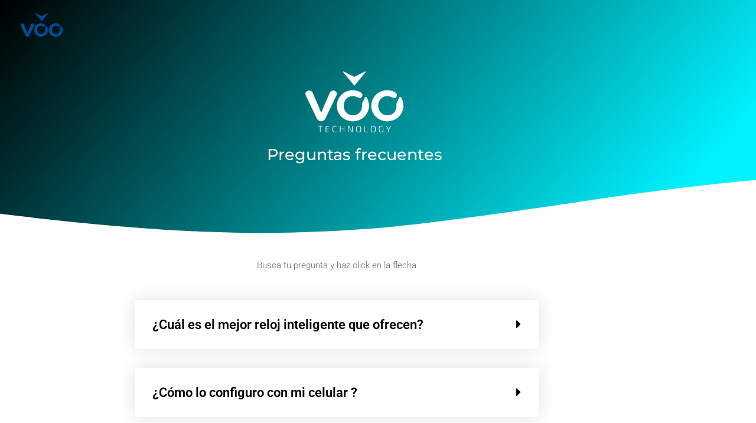

--- FILE ---
content_type: text/html; charset=utf-8
request_url: https://www.google.com/recaptcha/api2/aframe
body_size: 267
content:
<!DOCTYPE HTML><html><head><meta http-equiv="content-type" content="text/html; charset=UTF-8"></head><body><script nonce="VlESHfbiZ5vlmJW-dUtBDA">/** Anti-fraud and anti-abuse applications only. See google.com/recaptcha */ try{var clients={'sodar':'https://pagead2.googlesyndication.com/pagead/sodar?'};window.addEventListener("message",function(a){try{if(a.source===window.parent){var b=JSON.parse(a.data);var c=clients[b['id']];if(c){var d=document.createElement('img');d.src=c+b['params']+'&rc='+(localStorage.getItem("rc::a")?sessionStorage.getItem("rc::b"):"");window.document.body.appendChild(d);sessionStorage.setItem("rc::e",parseInt(sessionStorage.getItem("rc::e")||0)+1);localStorage.setItem("rc::h",'1768459951087');}}}catch(b){}});window.parent.postMessage("_grecaptcha_ready", "*");}catch(b){}</script></body></html>

--- FILE ---
content_type: text/css
request_url: https://tiendavoo.com.ar/wp-content/uploads/elementor/css/post-2276.css?ver=1768331731
body_size: 773
content:
.elementor-2276 .elementor-element.elementor-element-d9b71d4:not(.elementor-motion-effects-element-type-background), .elementor-2276 .elementor-element.elementor-element-d9b71d4 > .elementor-motion-effects-container > .elementor-motion-effects-layer{background-color:transparent;background-image:linear-gradient(130deg, #000000 0%, #00F2FF 89%);}.elementor-2276 .elementor-element.elementor-element-d9b71d4 > .elementor-background-overlay{background-image:url("https://tiendavoo.com.ar/wp-content/uploads/2020/12/News-Hero-Bg.png");background-position:center left;background-repeat:no-repeat;background-size:cover;opacity:0.15;transition:background 0.3s, border-radius 0.3s, opacity 0.3s;}.elementor-2276 .elementor-element.elementor-element-d9b71d4 > .elementor-container{max-width:1200px;min-height:400px;}.elementor-2276 .elementor-element.elementor-element-d9b71d4{transition:background 0.3s, border 0.3s, border-radius 0.3s, box-shadow 0.3s;}.elementor-2276 .elementor-element.elementor-element-d9b71d4 > .elementor-shape-bottom svg{width:calc(260% + 1.3px);height:120px;transform:translateX(-50%) rotateY(180deg);}.elementor-bc-flex-widget .elementor-2276 .elementor-element.elementor-element-6f13453.elementor-column .elementor-widget-wrap{align-items:center;}.elementor-2276 .elementor-element.elementor-element-6f13453.elementor-column.elementor-element[data-element_type="column"] > .elementor-widget-wrap.elementor-element-populated{align-content:center;align-items:center;}.elementor-widget-image .widget-image-caption{color:var( --e-global-color-text );font-family:var( --e-global-typography-text-font-family ), Sans-serif;font-weight:var( --e-global-typography-text-font-weight );}.elementor-2276 .elementor-element.elementor-element-4a973bc img{width:14%;}.elementor-widget-heading .elementor-heading-title{font-family:var( --e-global-typography-primary-font-family ), Sans-serif;font-weight:var( --e-global-typography-primary-font-weight );color:var( --e-global-color-primary );}.elementor-2276 .elementor-element.elementor-element-d4ffdf8{text-align:center;}.elementor-2276 .elementor-element.elementor-element-d4ffdf8 .elementor-heading-title{font-family:"Montserrat", Sans-serif;font-size:27px;font-weight:500;color:#ffffff;}.elementor-2276 .elementor-element.elementor-element-36ffa4 > .elementor-container > .elementor-column > .elementor-widget-wrap{align-content:center;align-items:center;}.elementor-2276 .elementor-element.elementor-element-36ffa4{margin-top:0px;margin-bottom:0px;padding:050px 0px 50px 0px;}.elementor-2276 .elementor-element.elementor-element-6ecbea87 > .elementor-element-populated{padding:0% 20% 0% 20%;}.elementor-2276 .elementor-element.elementor-element-7baa06f2 > .elementor-widget-container{margin:-10px 0px 30px 0px;}.elementor-2276 .elementor-element.elementor-element-7baa06f2{text-align:center;}.elementor-2276 .elementor-element.elementor-element-7baa06f2 .elementor-heading-title{font-size:15px;font-weight:300;color:var( --e-global-color-text );}.elementor-widget-toggle .elementor-toggle-title, .elementor-widget-toggle .elementor-toggle-icon{color:var( --e-global-color-primary );}.elementor-widget-toggle .elementor-toggle-icon svg{fill:var( --e-global-color-primary );}.elementor-widget-toggle .elementor-tab-title.elementor-active a, .elementor-widget-toggle .elementor-tab-title.elementor-active .elementor-toggle-icon{color:var( --e-global-color-accent );}.elementor-widget-toggle .elementor-toggle-title{font-family:var( --e-global-typography-primary-font-family ), Sans-serif;font-weight:var( --e-global-typography-primary-font-weight );}.elementor-widget-toggle .elementor-tab-content{color:var( --e-global-color-text );font-family:var( --e-global-typography-text-font-family ), Sans-serif;font-weight:var( --e-global-typography-text-font-weight );}.elementor-2276 .elementor-element.elementor-element-101b5552 .elementor-tab-title{border-width:0px;border-color:rgba(191,191,191,0);padding:30px 30px 30px 30px;}.elementor-2276 .elementor-element.elementor-element-101b5552 .elementor-tab-content{border-width:0px;border-block-end-color:rgba(191,191,191,0);color:var( --e-global-color-text );font-size:16px;font-weight:300;line-height:1.8em;padding:15px 35px 15px 35px;}.elementor-2276 .elementor-element.elementor-element-101b5552 .elementor-toggle-item:not(:last-child){margin-block-end:32px;}.elementor-2276 .elementor-element.elementor-element-101b5552 .elementor-toggle-item{box-shadow:0px 0px 30px 0px rgba(0,0,0,0.12);}.elementor-2276 .elementor-element.elementor-element-101b5552 .elementor-toggle-title, .elementor-2276 .elementor-element.elementor-element-101b5552 .elementor-toggle-icon{color:#000000;}.elementor-2276 .elementor-element.elementor-element-101b5552 .elementor-toggle-icon svg{fill:#000000;}.elementor-2276 .elementor-element.elementor-element-101b5552 .elementor-tab-title.elementor-active a, .elementor-2276 .elementor-element.elementor-element-101b5552 .elementor-tab-title.elementor-active .elementor-toggle-icon{color:#000000;}.elementor-2276 .elementor-element.elementor-element-101b5552 .elementor-tab-title .elementor-toggle-icon i:before{color:#000000;}.elementor-2276 .elementor-element.elementor-element-101b5552 .elementor-tab-title .elementor-toggle-icon svg{fill:#000000;}.elementor-2276 .elementor-element.elementor-element-101b5552 .elementor-tab-title.elementor-active .elementor-toggle-icon i:before{color:#00ce1b;}.elementor-2276 .elementor-element.elementor-element-101b5552 .elementor-tab-title.elementor-active .elementor-toggle-icon svg{fill:#00ce1b;}@media(max-width:1024px){.elementor-2276 .elementor-element.elementor-element-d9b71d4 > .elementor-container{min-height:350px;}.elementor-2276 .elementor-element.elementor-element-d9b71d4 > .elementor-background-overlay{background-position:center left;}.elementor-2276 .elementor-element.elementor-element-d9b71d4 > .elementor-shape-bottom svg{height:195px;}.elementor-2276 .elementor-element.elementor-element-d9b71d4{padding:0% 5% 0% 5%;}.elementor-2276 .elementor-element.elementor-element-6f13453 > .elementor-element-populated{padding:5px 5px 5px 5px;}.elementor-2276 .elementor-element.elementor-element-36ffa4{padding:100px 25px 100px 25px;}.elementor-2276 .elementor-element.elementor-element-6ecbea87 > .elementor-element-populated{padding:0px 0px 0px 0px;}}@media(max-width:767px){.elementor-2276 .elementor-element.elementor-element-d9b71d4 > .elementor-container{min-height:280px;}.elementor-2276 .elementor-element.elementor-element-d9b71d4 > .elementor-background-overlay{background-position:center left;}.elementor-2276 .elementor-element.elementor-element-d9b71d4 > .elementor-shape-bottom svg{height:50px;}.elementor-2276 .elementor-element.elementor-element-d9b71d4{padding:10% 5% 0% 5%;}.elementor-2276 .elementor-element.elementor-element-4a973bc img{width:31%;}.elementor-2276 .elementor-element.elementor-element-d4ffdf8{text-align:center;}.elementor-2276 .elementor-element.elementor-element-d4ffdf8 .elementor-heading-title{font-size:18px;}.elementor-2276 .elementor-element.elementor-element-36ffa4{padding:50px 20px 50px 20px;}.elementor-2276 .elementor-element.elementor-element-101b5552 > .elementor-widget-container{padding:15px 0px 0px 0px;}}